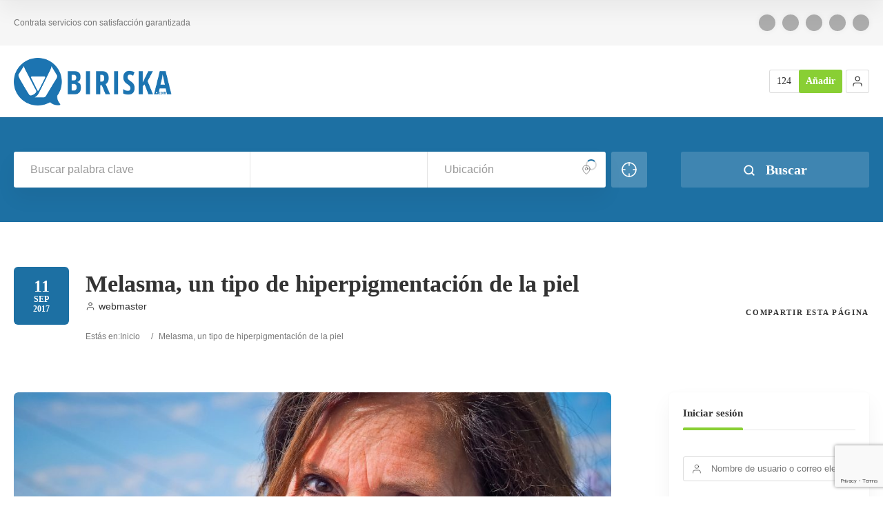

--- FILE ---
content_type: text/html; charset=utf-8
request_url: https://www.google.com/recaptcha/api2/anchor?ar=1&k=6LfRKbQUAAAAAKBaWRJcm_Eos6Zor-6VyU_dg04T&co=aHR0cHM6Ly9iaXJpc2thLmNvbTo0NDM.&hl=en&v=PoyoqOPhxBO7pBk68S4YbpHZ&size=invisible&anchor-ms=20000&execute-ms=30000&cb=gwfpk8girwow
body_size: 48749
content:
<!DOCTYPE HTML><html dir="ltr" lang="en"><head><meta http-equiv="Content-Type" content="text/html; charset=UTF-8">
<meta http-equiv="X-UA-Compatible" content="IE=edge">
<title>reCAPTCHA</title>
<style type="text/css">
/* cyrillic-ext */
@font-face {
  font-family: 'Roboto';
  font-style: normal;
  font-weight: 400;
  font-stretch: 100%;
  src: url(//fonts.gstatic.com/s/roboto/v48/KFO7CnqEu92Fr1ME7kSn66aGLdTylUAMa3GUBHMdazTgWw.woff2) format('woff2');
  unicode-range: U+0460-052F, U+1C80-1C8A, U+20B4, U+2DE0-2DFF, U+A640-A69F, U+FE2E-FE2F;
}
/* cyrillic */
@font-face {
  font-family: 'Roboto';
  font-style: normal;
  font-weight: 400;
  font-stretch: 100%;
  src: url(//fonts.gstatic.com/s/roboto/v48/KFO7CnqEu92Fr1ME7kSn66aGLdTylUAMa3iUBHMdazTgWw.woff2) format('woff2');
  unicode-range: U+0301, U+0400-045F, U+0490-0491, U+04B0-04B1, U+2116;
}
/* greek-ext */
@font-face {
  font-family: 'Roboto';
  font-style: normal;
  font-weight: 400;
  font-stretch: 100%;
  src: url(//fonts.gstatic.com/s/roboto/v48/KFO7CnqEu92Fr1ME7kSn66aGLdTylUAMa3CUBHMdazTgWw.woff2) format('woff2');
  unicode-range: U+1F00-1FFF;
}
/* greek */
@font-face {
  font-family: 'Roboto';
  font-style: normal;
  font-weight: 400;
  font-stretch: 100%;
  src: url(//fonts.gstatic.com/s/roboto/v48/KFO7CnqEu92Fr1ME7kSn66aGLdTylUAMa3-UBHMdazTgWw.woff2) format('woff2');
  unicode-range: U+0370-0377, U+037A-037F, U+0384-038A, U+038C, U+038E-03A1, U+03A3-03FF;
}
/* math */
@font-face {
  font-family: 'Roboto';
  font-style: normal;
  font-weight: 400;
  font-stretch: 100%;
  src: url(//fonts.gstatic.com/s/roboto/v48/KFO7CnqEu92Fr1ME7kSn66aGLdTylUAMawCUBHMdazTgWw.woff2) format('woff2');
  unicode-range: U+0302-0303, U+0305, U+0307-0308, U+0310, U+0312, U+0315, U+031A, U+0326-0327, U+032C, U+032F-0330, U+0332-0333, U+0338, U+033A, U+0346, U+034D, U+0391-03A1, U+03A3-03A9, U+03B1-03C9, U+03D1, U+03D5-03D6, U+03F0-03F1, U+03F4-03F5, U+2016-2017, U+2034-2038, U+203C, U+2040, U+2043, U+2047, U+2050, U+2057, U+205F, U+2070-2071, U+2074-208E, U+2090-209C, U+20D0-20DC, U+20E1, U+20E5-20EF, U+2100-2112, U+2114-2115, U+2117-2121, U+2123-214F, U+2190, U+2192, U+2194-21AE, U+21B0-21E5, U+21F1-21F2, U+21F4-2211, U+2213-2214, U+2216-22FF, U+2308-230B, U+2310, U+2319, U+231C-2321, U+2336-237A, U+237C, U+2395, U+239B-23B7, U+23D0, U+23DC-23E1, U+2474-2475, U+25AF, U+25B3, U+25B7, U+25BD, U+25C1, U+25CA, U+25CC, U+25FB, U+266D-266F, U+27C0-27FF, U+2900-2AFF, U+2B0E-2B11, U+2B30-2B4C, U+2BFE, U+3030, U+FF5B, U+FF5D, U+1D400-1D7FF, U+1EE00-1EEFF;
}
/* symbols */
@font-face {
  font-family: 'Roboto';
  font-style: normal;
  font-weight: 400;
  font-stretch: 100%;
  src: url(//fonts.gstatic.com/s/roboto/v48/KFO7CnqEu92Fr1ME7kSn66aGLdTylUAMaxKUBHMdazTgWw.woff2) format('woff2');
  unicode-range: U+0001-000C, U+000E-001F, U+007F-009F, U+20DD-20E0, U+20E2-20E4, U+2150-218F, U+2190, U+2192, U+2194-2199, U+21AF, U+21E6-21F0, U+21F3, U+2218-2219, U+2299, U+22C4-22C6, U+2300-243F, U+2440-244A, U+2460-24FF, U+25A0-27BF, U+2800-28FF, U+2921-2922, U+2981, U+29BF, U+29EB, U+2B00-2BFF, U+4DC0-4DFF, U+FFF9-FFFB, U+10140-1018E, U+10190-1019C, U+101A0, U+101D0-101FD, U+102E0-102FB, U+10E60-10E7E, U+1D2C0-1D2D3, U+1D2E0-1D37F, U+1F000-1F0FF, U+1F100-1F1AD, U+1F1E6-1F1FF, U+1F30D-1F30F, U+1F315, U+1F31C, U+1F31E, U+1F320-1F32C, U+1F336, U+1F378, U+1F37D, U+1F382, U+1F393-1F39F, U+1F3A7-1F3A8, U+1F3AC-1F3AF, U+1F3C2, U+1F3C4-1F3C6, U+1F3CA-1F3CE, U+1F3D4-1F3E0, U+1F3ED, U+1F3F1-1F3F3, U+1F3F5-1F3F7, U+1F408, U+1F415, U+1F41F, U+1F426, U+1F43F, U+1F441-1F442, U+1F444, U+1F446-1F449, U+1F44C-1F44E, U+1F453, U+1F46A, U+1F47D, U+1F4A3, U+1F4B0, U+1F4B3, U+1F4B9, U+1F4BB, U+1F4BF, U+1F4C8-1F4CB, U+1F4D6, U+1F4DA, U+1F4DF, U+1F4E3-1F4E6, U+1F4EA-1F4ED, U+1F4F7, U+1F4F9-1F4FB, U+1F4FD-1F4FE, U+1F503, U+1F507-1F50B, U+1F50D, U+1F512-1F513, U+1F53E-1F54A, U+1F54F-1F5FA, U+1F610, U+1F650-1F67F, U+1F687, U+1F68D, U+1F691, U+1F694, U+1F698, U+1F6AD, U+1F6B2, U+1F6B9-1F6BA, U+1F6BC, U+1F6C6-1F6CF, U+1F6D3-1F6D7, U+1F6E0-1F6EA, U+1F6F0-1F6F3, U+1F6F7-1F6FC, U+1F700-1F7FF, U+1F800-1F80B, U+1F810-1F847, U+1F850-1F859, U+1F860-1F887, U+1F890-1F8AD, U+1F8B0-1F8BB, U+1F8C0-1F8C1, U+1F900-1F90B, U+1F93B, U+1F946, U+1F984, U+1F996, U+1F9E9, U+1FA00-1FA6F, U+1FA70-1FA7C, U+1FA80-1FA89, U+1FA8F-1FAC6, U+1FACE-1FADC, U+1FADF-1FAE9, U+1FAF0-1FAF8, U+1FB00-1FBFF;
}
/* vietnamese */
@font-face {
  font-family: 'Roboto';
  font-style: normal;
  font-weight: 400;
  font-stretch: 100%;
  src: url(//fonts.gstatic.com/s/roboto/v48/KFO7CnqEu92Fr1ME7kSn66aGLdTylUAMa3OUBHMdazTgWw.woff2) format('woff2');
  unicode-range: U+0102-0103, U+0110-0111, U+0128-0129, U+0168-0169, U+01A0-01A1, U+01AF-01B0, U+0300-0301, U+0303-0304, U+0308-0309, U+0323, U+0329, U+1EA0-1EF9, U+20AB;
}
/* latin-ext */
@font-face {
  font-family: 'Roboto';
  font-style: normal;
  font-weight: 400;
  font-stretch: 100%;
  src: url(//fonts.gstatic.com/s/roboto/v48/KFO7CnqEu92Fr1ME7kSn66aGLdTylUAMa3KUBHMdazTgWw.woff2) format('woff2');
  unicode-range: U+0100-02BA, U+02BD-02C5, U+02C7-02CC, U+02CE-02D7, U+02DD-02FF, U+0304, U+0308, U+0329, U+1D00-1DBF, U+1E00-1E9F, U+1EF2-1EFF, U+2020, U+20A0-20AB, U+20AD-20C0, U+2113, U+2C60-2C7F, U+A720-A7FF;
}
/* latin */
@font-face {
  font-family: 'Roboto';
  font-style: normal;
  font-weight: 400;
  font-stretch: 100%;
  src: url(//fonts.gstatic.com/s/roboto/v48/KFO7CnqEu92Fr1ME7kSn66aGLdTylUAMa3yUBHMdazQ.woff2) format('woff2');
  unicode-range: U+0000-00FF, U+0131, U+0152-0153, U+02BB-02BC, U+02C6, U+02DA, U+02DC, U+0304, U+0308, U+0329, U+2000-206F, U+20AC, U+2122, U+2191, U+2193, U+2212, U+2215, U+FEFF, U+FFFD;
}
/* cyrillic-ext */
@font-face {
  font-family: 'Roboto';
  font-style: normal;
  font-weight: 500;
  font-stretch: 100%;
  src: url(//fonts.gstatic.com/s/roboto/v48/KFO7CnqEu92Fr1ME7kSn66aGLdTylUAMa3GUBHMdazTgWw.woff2) format('woff2');
  unicode-range: U+0460-052F, U+1C80-1C8A, U+20B4, U+2DE0-2DFF, U+A640-A69F, U+FE2E-FE2F;
}
/* cyrillic */
@font-face {
  font-family: 'Roboto';
  font-style: normal;
  font-weight: 500;
  font-stretch: 100%;
  src: url(//fonts.gstatic.com/s/roboto/v48/KFO7CnqEu92Fr1ME7kSn66aGLdTylUAMa3iUBHMdazTgWw.woff2) format('woff2');
  unicode-range: U+0301, U+0400-045F, U+0490-0491, U+04B0-04B1, U+2116;
}
/* greek-ext */
@font-face {
  font-family: 'Roboto';
  font-style: normal;
  font-weight: 500;
  font-stretch: 100%;
  src: url(//fonts.gstatic.com/s/roboto/v48/KFO7CnqEu92Fr1ME7kSn66aGLdTylUAMa3CUBHMdazTgWw.woff2) format('woff2');
  unicode-range: U+1F00-1FFF;
}
/* greek */
@font-face {
  font-family: 'Roboto';
  font-style: normal;
  font-weight: 500;
  font-stretch: 100%;
  src: url(//fonts.gstatic.com/s/roboto/v48/KFO7CnqEu92Fr1ME7kSn66aGLdTylUAMa3-UBHMdazTgWw.woff2) format('woff2');
  unicode-range: U+0370-0377, U+037A-037F, U+0384-038A, U+038C, U+038E-03A1, U+03A3-03FF;
}
/* math */
@font-face {
  font-family: 'Roboto';
  font-style: normal;
  font-weight: 500;
  font-stretch: 100%;
  src: url(//fonts.gstatic.com/s/roboto/v48/KFO7CnqEu92Fr1ME7kSn66aGLdTylUAMawCUBHMdazTgWw.woff2) format('woff2');
  unicode-range: U+0302-0303, U+0305, U+0307-0308, U+0310, U+0312, U+0315, U+031A, U+0326-0327, U+032C, U+032F-0330, U+0332-0333, U+0338, U+033A, U+0346, U+034D, U+0391-03A1, U+03A3-03A9, U+03B1-03C9, U+03D1, U+03D5-03D6, U+03F0-03F1, U+03F4-03F5, U+2016-2017, U+2034-2038, U+203C, U+2040, U+2043, U+2047, U+2050, U+2057, U+205F, U+2070-2071, U+2074-208E, U+2090-209C, U+20D0-20DC, U+20E1, U+20E5-20EF, U+2100-2112, U+2114-2115, U+2117-2121, U+2123-214F, U+2190, U+2192, U+2194-21AE, U+21B0-21E5, U+21F1-21F2, U+21F4-2211, U+2213-2214, U+2216-22FF, U+2308-230B, U+2310, U+2319, U+231C-2321, U+2336-237A, U+237C, U+2395, U+239B-23B7, U+23D0, U+23DC-23E1, U+2474-2475, U+25AF, U+25B3, U+25B7, U+25BD, U+25C1, U+25CA, U+25CC, U+25FB, U+266D-266F, U+27C0-27FF, U+2900-2AFF, U+2B0E-2B11, U+2B30-2B4C, U+2BFE, U+3030, U+FF5B, U+FF5D, U+1D400-1D7FF, U+1EE00-1EEFF;
}
/* symbols */
@font-face {
  font-family: 'Roboto';
  font-style: normal;
  font-weight: 500;
  font-stretch: 100%;
  src: url(//fonts.gstatic.com/s/roboto/v48/KFO7CnqEu92Fr1ME7kSn66aGLdTylUAMaxKUBHMdazTgWw.woff2) format('woff2');
  unicode-range: U+0001-000C, U+000E-001F, U+007F-009F, U+20DD-20E0, U+20E2-20E4, U+2150-218F, U+2190, U+2192, U+2194-2199, U+21AF, U+21E6-21F0, U+21F3, U+2218-2219, U+2299, U+22C4-22C6, U+2300-243F, U+2440-244A, U+2460-24FF, U+25A0-27BF, U+2800-28FF, U+2921-2922, U+2981, U+29BF, U+29EB, U+2B00-2BFF, U+4DC0-4DFF, U+FFF9-FFFB, U+10140-1018E, U+10190-1019C, U+101A0, U+101D0-101FD, U+102E0-102FB, U+10E60-10E7E, U+1D2C0-1D2D3, U+1D2E0-1D37F, U+1F000-1F0FF, U+1F100-1F1AD, U+1F1E6-1F1FF, U+1F30D-1F30F, U+1F315, U+1F31C, U+1F31E, U+1F320-1F32C, U+1F336, U+1F378, U+1F37D, U+1F382, U+1F393-1F39F, U+1F3A7-1F3A8, U+1F3AC-1F3AF, U+1F3C2, U+1F3C4-1F3C6, U+1F3CA-1F3CE, U+1F3D4-1F3E0, U+1F3ED, U+1F3F1-1F3F3, U+1F3F5-1F3F7, U+1F408, U+1F415, U+1F41F, U+1F426, U+1F43F, U+1F441-1F442, U+1F444, U+1F446-1F449, U+1F44C-1F44E, U+1F453, U+1F46A, U+1F47D, U+1F4A3, U+1F4B0, U+1F4B3, U+1F4B9, U+1F4BB, U+1F4BF, U+1F4C8-1F4CB, U+1F4D6, U+1F4DA, U+1F4DF, U+1F4E3-1F4E6, U+1F4EA-1F4ED, U+1F4F7, U+1F4F9-1F4FB, U+1F4FD-1F4FE, U+1F503, U+1F507-1F50B, U+1F50D, U+1F512-1F513, U+1F53E-1F54A, U+1F54F-1F5FA, U+1F610, U+1F650-1F67F, U+1F687, U+1F68D, U+1F691, U+1F694, U+1F698, U+1F6AD, U+1F6B2, U+1F6B9-1F6BA, U+1F6BC, U+1F6C6-1F6CF, U+1F6D3-1F6D7, U+1F6E0-1F6EA, U+1F6F0-1F6F3, U+1F6F7-1F6FC, U+1F700-1F7FF, U+1F800-1F80B, U+1F810-1F847, U+1F850-1F859, U+1F860-1F887, U+1F890-1F8AD, U+1F8B0-1F8BB, U+1F8C0-1F8C1, U+1F900-1F90B, U+1F93B, U+1F946, U+1F984, U+1F996, U+1F9E9, U+1FA00-1FA6F, U+1FA70-1FA7C, U+1FA80-1FA89, U+1FA8F-1FAC6, U+1FACE-1FADC, U+1FADF-1FAE9, U+1FAF0-1FAF8, U+1FB00-1FBFF;
}
/* vietnamese */
@font-face {
  font-family: 'Roboto';
  font-style: normal;
  font-weight: 500;
  font-stretch: 100%;
  src: url(//fonts.gstatic.com/s/roboto/v48/KFO7CnqEu92Fr1ME7kSn66aGLdTylUAMa3OUBHMdazTgWw.woff2) format('woff2');
  unicode-range: U+0102-0103, U+0110-0111, U+0128-0129, U+0168-0169, U+01A0-01A1, U+01AF-01B0, U+0300-0301, U+0303-0304, U+0308-0309, U+0323, U+0329, U+1EA0-1EF9, U+20AB;
}
/* latin-ext */
@font-face {
  font-family: 'Roboto';
  font-style: normal;
  font-weight: 500;
  font-stretch: 100%;
  src: url(//fonts.gstatic.com/s/roboto/v48/KFO7CnqEu92Fr1ME7kSn66aGLdTylUAMa3KUBHMdazTgWw.woff2) format('woff2');
  unicode-range: U+0100-02BA, U+02BD-02C5, U+02C7-02CC, U+02CE-02D7, U+02DD-02FF, U+0304, U+0308, U+0329, U+1D00-1DBF, U+1E00-1E9F, U+1EF2-1EFF, U+2020, U+20A0-20AB, U+20AD-20C0, U+2113, U+2C60-2C7F, U+A720-A7FF;
}
/* latin */
@font-face {
  font-family: 'Roboto';
  font-style: normal;
  font-weight: 500;
  font-stretch: 100%;
  src: url(//fonts.gstatic.com/s/roboto/v48/KFO7CnqEu92Fr1ME7kSn66aGLdTylUAMa3yUBHMdazQ.woff2) format('woff2');
  unicode-range: U+0000-00FF, U+0131, U+0152-0153, U+02BB-02BC, U+02C6, U+02DA, U+02DC, U+0304, U+0308, U+0329, U+2000-206F, U+20AC, U+2122, U+2191, U+2193, U+2212, U+2215, U+FEFF, U+FFFD;
}
/* cyrillic-ext */
@font-face {
  font-family: 'Roboto';
  font-style: normal;
  font-weight: 900;
  font-stretch: 100%;
  src: url(//fonts.gstatic.com/s/roboto/v48/KFO7CnqEu92Fr1ME7kSn66aGLdTylUAMa3GUBHMdazTgWw.woff2) format('woff2');
  unicode-range: U+0460-052F, U+1C80-1C8A, U+20B4, U+2DE0-2DFF, U+A640-A69F, U+FE2E-FE2F;
}
/* cyrillic */
@font-face {
  font-family: 'Roboto';
  font-style: normal;
  font-weight: 900;
  font-stretch: 100%;
  src: url(//fonts.gstatic.com/s/roboto/v48/KFO7CnqEu92Fr1ME7kSn66aGLdTylUAMa3iUBHMdazTgWw.woff2) format('woff2');
  unicode-range: U+0301, U+0400-045F, U+0490-0491, U+04B0-04B1, U+2116;
}
/* greek-ext */
@font-face {
  font-family: 'Roboto';
  font-style: normal;
  font-weight: 900;
  font-stretch: 100%;
  src: url(//fonts.gstatic.com/s/roboto/v48/KFO7CnqEu92Fr1ME7kSn66aGLdTylUAMa3CUBHMdazTgWw.woff2) format('woff2');
  unicode-range: U+1F00-1FFF;
}
/* greek */
@font-face {
  font-family: 'Roboto';
  font-style: normal;
  font-weight: 900;
  font-stretch: 100%;
  src: url(//fonts.gstatic.com/s/roboto/v48/KFO7CnqEu92Fr1ME7kSn66aGLdTylUAMa3-UBHMdazTgWw.woff2) format('woff2');
  unicode-range: U+0370-0377, U+037A-037F, U+0384-038A, U+038C, U+038E-03A1, U+03A3-03FF;
}
/* math */
@font-face {
  font-family: 'Roboto';
  font-style: normal;
  font-weight: 900;
  font-stretch: 100%;
  src: url(//fonts.gstatic.com/s/roboto/v48/KFO7CnqEu92Fr1ME7kSn66aGLdTylUAMawCUBHMdazTgWw.woff2) format('woff2');
  unicode-range: U+0302-0303, U+0305, U+0307-0308, U+0310, U+0312, U+0315, U+031A, U+0326-0327, U+032C, U+032F-0330, U+0332-0333, U+0338, U+033A, U+0346, U+034D, U+0391-03A1, U+03A3-03A9, U+03B1-03C9, U+03D1, U+03D5-03D6, U+03F0-03F1, U+03F4-03F5, U+2016-2017, U+2034-2038, U+203C, U+2040, U+2043, U+2047, U+2050, U+2057, U+205F, U+2070-2071, U+2074-208E, U+2090-209C, U+20D0-20DC, U+20E1, U+20E5-20EF, U+2100-2112, U+2114-2115, U+2117-2121, U+2123-214F, U+2190, U+2192, U+2194-21AE, U+21B0-21E5, U+21F1-21F2, U+21F4-2211, U+2213-2214, U+2216-22FF, U+2308-230B, U+2310, U+2319, U+231C-2321, U+2336-237A, U+237C, U+2395, U+239B-23B7, U+23D0, U+23DC-23E1, U+2474-2475, U+25AF, U+25B3, U+25B7, U+25BD, U+25C1, U+25CA, U+25CC, U+25FB, U+266D-266F, U+27C0-27FF, U+2900-2AFF, U+2B0E-2B11, U+2B30-2B4C, U+2BFE, U+3030, U+FF5B, U+FF5D, U+1D400-1D7FF, U+1EE00-1EEFF;
}
/* symbols */
@font-face {
  font-family: 'Roboto';
  font-style: normal;
  font-weight: 900;
  font-stretch: 100%;
  src: url(//fonts.gstatic.com/s/roboto/v48/KFO7CnqEu92Fr1ME7kSn66aGLdTylUAMaxKUBHMdazTgWw.woff2) format('woff2');
  unicode-range: U+0001-000C, U+000E-001F, U+007F-009F, U+20DD-20E0, U+20E2-20E4, U+2150-218F, U+2190, U+2192, U+2194-2199, U+21AF, U+21E6-21F0, U+21F3, U+2218-2219, U+2299, U+22C4-22C6, U+2300-243F, U+2440-244A, U+2460-24FF, U+25A0-27BF, U+2800-28FF, U+2921-2922, U+2981, U+29BF, U+29EB, U+2B00-2BFF, U+4DC0-4DFF, U+FFF9-FFFB, U+10140-1018E, U+10190-1019C, U+101A0, U+101D0-101FD, U+102E0-102FB, U+10E60-10E7E, U+1D2C0-1D2D3, U+1D2E0-1D37F, U+1F000-1F0FF, U+1F100-1F1AD, U+1F1E6-1F1FF, U+1F30D-1F30F, U+1F315, U+1F31C, U+1F31E, U+1F320-1F32C, U+1F336, U+1F378, U+1F37D, U+1F382, U+1F393-1F39F, U+1F3A7-1F3A8, U+1F3AC-1F3AF, U+1F3C2, U+1F3C4-1F3C6, U+1F3CA-1F3CE, U+1F3D4-1F3E0, U+1F3ED, U+1F3F1-1F3F3, U+1F3F5-1F3F7, U+1F408, U+1F415, U+1F41F, U+1F426, U+1F43F, U+1F441-1F442, U+1F444, U+1F446-1F449, U+1F44C-1F44E, U+1F453, U+1F46A, U+1F47D, U+1F4A3, U+1F4B0, U+1F4B3, U+1F4B9, U+1F4BB, U+1F4BF, U+1F4C8-1F4CB, U+1F4D6, U+1F4DA, U+1F4DF, U+1F4E3-1F4E6, U+1F4EA-1F4ED, U+1F4F7, U+1F4F9-1F4FB, U+1F4FD-1F4FE, U+1F503, U+1F507-1F50B, U+1F50D, U+1F512-1F513, U+1F53E-1F54A, U+1F54F-1F5FA, U+1F610, U+1F650-1F67F, U+1F687, U+1F68D, U+1F691, U+1F694, U+1F698, U+1F6AD, U+1F6B2, U+1F6B9-1F6BA, U+1F6BC, U+1F6C6-1F6CF, U+1F6D3-1F6D7, U+1F6E0-1F6EA, U+1F6F0-1F6F3, U+1F6F7-1F6FC, U+1F700-1F7FF, U+1F800-1F80B, U+1F810-1F847, U+1F850-1F859, U+1F860-1F887, U+1F890-1F8AD, U+1F8B0-1F8BB, U+1F8C0-1F8C1, U+1F900-1F90B, U+1F93B, U+1F946, U+1F984, U+1F996, U+1F9E9, U+1FA00-1FA6F, U+1FA70-1FA7C, U+1FA80-1FA89, U+1FA8F-1FAC6, U+1FACE-1FADC, U+1FADF-1FAE9, U+1FAF0-1FAF8, U+1FB00-1FBFF;
}
/* vietnamese */
@font-face {
  font-family: 'Roboto';
  font-style: normal;
  font-weight: 900;
  font-stretch: 100%;
  src: url(//fonts.gstatic.com/s/roboto/v48/KFO7CnqEu92Fr1ME7kSn66aGLdTylUAMa3OUBHMdazTgWw.woff2) format('woff2');
  unicode-range: U+0102-0103, U+0110-0111, U+0128-0129, U+0168-0169, U+01A0-01A1, U+01AF-01B0, U+0300-0301, U+0303-0304, U+0308-0309, U+0323, U+0329, U+1EA0-1EF9, U+20AB;
}
/* latin-ext */
@font-face {
  font-family: 'Roboto';
  font-style: normal;
  font-weight: 900;
  font-stretch: 100%;
  src: url(//fonts.gstatic.com/s/roboto/v48/KFO7CnqEu92Fr1ME7kSn66aGLdTylUAMa3KUBHMdazTgWw.woff2) format('woff2');
  unicode-range: U+0100-02BA, U+02BD-02C5, U+02C7-02CC, U+02CE-02D7, U+02DD-02FF, U+0304, U+0308, U+0329, U+1D00-1DBF, U+1E00-1E9F, U+1EF2-1EFF, U+2020, U+20A0-20AB, U+20AD-20C0, U+2113, U+2C60-2C7F, U+A720-A7FF;
}
/* latin */
@font-face {
  font-family: 'Roboto';
  font-style: normal;
  font-weight: 900;
  font-stretch: 100%;
  src: url(//fonts.gstatic.com/s/roboto/v48/KFO7CnqEu92Fr1ME7kSn66aGLdTylUAMa3yUBHMdazQ.woff2) format('woff2');
  unicode-range: U+0000-00FF, U+0131, U+0152-0153, U+02BB-02BC, U+02C6, U+02DA, U+02DC, U+0304, U+0308, U+0329, U+2000-206F, U+20AC, U+2122, U+2191, U+2193, U+2212, U+2215, U+FEFF, U+FFFD;
}

</style>
<link rel="stylesheet" type="text/css" href="https://www.gstatic.com/recaptcha/releases/PoyoqOPhxBO7pBk68S4YbpHZ/styles__ltr.css">
<script nonce="pc_-bJCPJqFMi7EWEpmSZA" type="text/javascript">window['__recaptcha_api'] = 'https://www.google.com/recaptcha/api2/';</script>
<script type="text/javascript" src="https://www.gstatic.com/recaptcha/releases/PoyoqOPhxBO7pBk68S4YbpHZ/recaptcha__en.js" nonce="pc_-bJCPJqFMi7EWEpmSZA">
      
    </script></head>
<body><div id="rc-anchor-alert" class="rc-anchor-alert"></div>
<input type="hidden" id="recaptcha-token" value="[base64]">
<script type="text/javascript" nonce="pc_-bJCPJqFMi7EWEpmSZA">
      recaptcha.anchor.Main.init("[\x22ainput\x22,[\x22bgdata\x22,\x22\x22,\[base64]/[base64]/bmV3IFpbdF0obVswXSk6Sz09Mj9uZXcgWlt0XShtWzBdLG1bMV0pOks9PTM/bmV3IFpbdF0obVswXSxtWzFdLG1bMl0pOks9PTQ/[base64]/[base64]/[base64]/[base64]/[base64]/[base64]/[base64]/[base64]/[base64]/[base64]/[base64]/[base64]/[base64]/[base64]\\u003d\\u003d\x22,\[base64]\x22,\x22w57Du8K2I8KFw5xcw4U4O8KtwqQ7wpXDtxR/NgZlwqY5w4fDtsKdwofCrWN6wqtpw4rDrnHDvsOJwqQOUsOBLyjClmEzYm/DrsOeIMKxw4FtTHbChQsuSMOLw4DCmMKbw7vCjMKjwr3CoMOPKAzCssK0Y8KiwqbCthhfAcOgw77Cg8KrwpjCrFvCh8OPODZeasOsC8KqagpycMObJB/Cg8KFHBQTw5QRYkVBwqvCmcOGw43DvMOcTxRrwqIFwog9w4TDkwgVwoAOwpzCpMOLSsKiw6jClFbCosK7IRMsesKXw5/CiHoGaS3DimHDvS5mwonDlMKSZAzDsicaEsO6wp/[base64]/N2F2w4HCkxcjTkZTLwTCmnRDw4zDgHjCgTzDrsKUwpjDjn4swrJAZMObw5DDs8KRwo3DhEsGw6dAw5/[base64]/ChMOgw4YLw6fDgcOdwpEcecK9w7cZwp7ChF7CtsOVwoU/[base64]/DsQttDhvCmGhSA8KLw47DqsOTwo7Dt8OQF8OuTwrDn8Kjw54hw6J5AMOdRMOZQcKYwrlbDgJKdcKOfsOUwrXClFBiOHjDncOpJBRLY8KxccOoDhdZM8K+wrpfw5ZyDkfCqHsJwrrDiB5Ocjhtw7fDmsKdwpMUBGPDjsOkwqcOahVZw4EIw5V/HMKrdyLCocOHwpvCmzoLFsOCwog2wpATSsKBP8OSwodcDm4pDMKiwpDChwXDmycRwrZ5w6/CjsKdw7BNa23ChkBaw7Qowo/[base64]/DmMKoQ8OvPh7CoGLDim7CqsOddkIjw5LCmcOMDnDDoW8owoLCgMO1w5XDgG88woBhOGDCrcONwohewqsuwqcRw7zDhwzDlsOjThDCj10mIhzDscKkw5/CtsKQdUtTw5rDscObwpxgw5I9w4l2NB3CpVrChcKXw7zDjMODw4Yhw4/DgFzDuy8Yw4vCisKnCh1uw6dDwrXCtVpWbsOYdMK6X8KWVcKzwr3Dln/CtMOPw5LDqggZbMKMecOmG3bDhVkrZcKNZcK4w6DCk2UoXXLDlcOow63CmsKdwpAveg3DmBTDnEcnAQt8wpZFC8O4w6DDv8KiwqHCrcOMw5vCr8KgO8KLwrATLMK6OyoYSHTCpsOIw599wqMFwqwPWMOuwoLCjgBHwqE8RHZZwr1EwrNPRMKpS8OZw5/CpcOkw7Vfw7jCncO3wpLDksO+URHDlhnDthwXbTFaKk3CpsOXUMKtcsOALsOMKcOiQcKvdsOqw7rDnVw0F8KeNDwFw7jCmhLCscO5wqnCpQbDpQw/w4kMwpTCnGUpwpDCtsKbwqjDrSXDvXXDqzDCtm0bw5fCsnAWP8K9Sm7Cl8OMOMKVw5HCiDUJQ8KtOF3Ch3fCswkhw6tFw4rClAjDlnjDsFLCrWxxYMO7AMK9DcOaXUTDq8O/wp9Tw7jDuMO5wqnCkMObwrnCoMOHwprDkMO/[base64]/[base64]/Ct0vDnEDCpWRsW8OJw7V5wrzDhwHCk8OMwofCsMKycnPDv8KFwqEjwoLCt8KPwokKTcKtVsOVwprCn8Ozw4k+w403e8Ktw7jCo8KBMsKTw64jT8KbwpRoZwXDoS/CtMOKbsOySMO1wrPDiBYiXcO3DMO0wqJ7w4ZSw6VWw65TLsOaZVzCt3daw6g9N1B6JWfChMKlwpkTSMOfw4vDjcOpw6B9dBBdNMOCw6xrw5xVER8HQWXCr8KFGWzDk8Olw501LTfDgMK+wpzConDDmhzDhcKHWEvDqAIaGkbDqcK/wqXCo8KzecO5M1lYwpcNw43CpcOMw6XDnwc/dyJ/ATQWwp5RwqRswo8WZ8OXwpA8wrl1wpbCpsODQcKeX208SC7Dk8KuwpQVOMOQwpJxH8Opwo53L8OzMMOzScOyKMKywqzDrQrDhMK1B35WXcOcw4kiwq/CqRFNQMKIwokxOh3ConkMFiE+ex3DvMK6wrzCqH7CgcKbw4Ivw54DwqMIEMOfwqwCw4AYw7jDiSBYPMKgw4AUw4p8wpPCrFdtPHjCqMO5TCMKw4vCpcOWwobCnyvDqsKbLXMCO20dwqYgwq/DnRLCkVI8wrNzCXHCh8KKNsO7fMK9wrXDhMKXwoXDgVnDmngMw6PDr8K/wp5xWcKbNxnCqcOZXXzDqCtcw55VwqEOKSbCpntWw7XCrMKowo8sw6JgwovCql9JacKbwoFmwq9fwrcYVDTCjBfDvDxow4HCqsKUw4XCj3k3wr9lAgbDiAzDmMKKZ8Ksw4fDnCvCpsOTwpMtwp8gwpVsPHDCi30WAsOYwrApThDDmMK7woh8w7ARAcKtb8KQAAdUwq5/w6dIw4Aww5Vew69hwqnDssKKAMOHRcKcwqZ7RsKFe8KbwrNZwofDjcORw77DgTnDvMKvQVkGNMKWwojDgMKbHcOQwqrCjTEKw6RKw4NTwp/[base64]/Ck3PDvcOTwrrDjgI/woXDumzCpSbCtMKzO8OlfcKZwpPDhMOoXcKqwpnCkMK5A8Klw7INwpYNBMK9GsKyWsOMw64XXEnCv8Oxw7DDtGxTF2bCp8KpeMKOw4MrZ8KKw4TDtsOlw4fCqcK9w7jChRbCrsKKfcK0G8KlUMOLwqgXLsOswqhZw6lWw5ZIcknDn8OOcMO8N1LDssKUw5/Dhlozwrp8c3Uiw6/DgjzCk8OFw49YwociSXvDsMOdW8OcbC8CAcOaw6fCgEHDkw/[base64]/CjcKKwq8uwp7Cs2B5w6/[base64]/DncK7SHvCngDDs3rDnTnCv8KmHMKFw6UuLcKdbcONw4UuWsKqwp1kPcKAwrFiblbCjMKFcsOfwo1dwrJnTMKKwoXDvMOYwqPCrsOCfgp1fXxDwpUXVHfChmJ+w6bCq2ErcHrDvMKpWy0dJ3vDnMOtw7Zcw5LDqE/DkVDDuCfCmsO6VHorGmkqE1oPdsOjw490IwIPecOOQ8OcE8Ohw78dVRNnESM4wqnCr8KaBXF8Om/DlcKuw75hw6/DkBVyw74AWREbXsKjwqMvbMKIPXxpwo3DkcKmwoZKwqssw4seI8Otw6nCmcOAH8OrZXxvwqzCpcOrw5fDsUfDnBnDpsKAVsOmNXIAw5TDncKTwpcMGlRewovDjg/ChMO7ZcKhwohoZSPDmiDCkUZJwqZqPQ4lw4ZDw6TDmsK5ADfCqGTDvMKcVB3CggnDm8ONwotAwp7DtcOvC2LDkkgyExXDqsOlwqLCv8OnwoV7cMOVZsK1wqNsBzoQQsOPwpAAw7VND0wZGHA5Y8O2w482XhUAclrCu8OACMOUwpTDmm/Di8KTYhrCnz7CgC9ZXcOJw49Xw7fCh8K2wr5ww6x3w4UoCUQcN3siGXvClMKyRMK/[base64]/CvcKhwq7DgsOWwrFIwrBYN2E6PisqOMOMw51mTmgJw6FWa8KvwpHCocONZArDg8Kcw7VGDy3CvAZvwrN1woIfIMKZwpTCqAUVQMOkw7AzwqXDi2fCkcOfDMKgLcOJH3PDhh/[base64]/wobDkMO4wrM4wq4Zwr5hw5dFwoQHO3/[base64]/bcKxwrjCtQodQMKOwpEmwoRaYFPDh1zCkMOHwozCoMKRw63DpBdMwpvDtWlqwr00T2RpdcKudcKWCcOqwobCocO2wqTCjsKJGnk8w653JMOvwqvCjmQ6aMOBdsO9QsOawovCicOvwq/[base64]/Dqgp3w53CuVspw4LDtBjChnFfwoXCp3DDvMOIDgDCmMO4wrYtUMK5IkMuH8KQw449w5PDgsOvw7DCjxcJR8O0w4zDjsKEwqJ6wqICWcK3Vm7DoGnDicK0wpHCh8KJwoNawr/CvG7CvSnCqMKnw558Z0JHc2vCqXPChSDDtcKkwoHDiMOMAMO6d8OQwpYKB8Kewo5Gw7hwwp5awqFnJMO8w5jClz7CmsOYZGMYA8K1wovDtGl9wrp1bMKvJMK0dwjCvydVPlXDqWlPwplHWcKSPcOQw4PDp23CijDDscKadMO5woDDp2fCtHjCtlDCuxZMOMKQwo/CujJBwpFcw6DDlwJVXiosR14xwp7DuWXCmcOVbE3CoMOMZkRPwp4fw7BrwplDw67CsVoQwqHCmTXCgMK8BkXCoHhOwq3Ciio5OlTCpCItbsOJW1PCn3szwo7DtMKswqgsZV7CoVIVO8KoI8Odwo/DhCjCiFjDs8OIC8KUw6jCucOPw7ljNS/DqsKoasOgw60PCMOPwogMwqjCgcOdZ8K/w5dUw6orOsKFKWDCrcKtwpZrw6jDucKvw7vDqMKoTlTDpcOUJC/[base64]/Cni8lU3ICw6p4ClDCl8Ktw6RGbDVFdlg5wolWw5A/DMKmMixYwpoWwrpwHxTDh8OkwrlBw7fDgWdeXsO+I1c+Q8Oqw7fDqMO8G8KxLMORZ8KYw5M7EmhQwqJXB0HCjwXCl8O7w6YbwrMRwr4DH27DtcKQZ1NgwozDuMKhw5oww5PCgMO0woZfT10uwoMhw7TCkcKRTMKTwodvZ8Kdw55rGsOVw7VrATHCu1bChj/CksOWacKqw6fDiR1Fwo01w5A0wo1gw6xEw7JKwpAlwpTClzLCojbDgx7CqgBLwq15A8KSw4F3bBZ9GAkaw5FLwpAzwpfColtGQMKafMKRZ8Ofw6zDt1FtMMO4woHClsK9w6LClcKew4/[base64]/[base64]/w59YwpnDjcKYDXjDqFvCpsKEwrJtw5jCmcOaA8KTGFzDq8OWJBDCtcOfwprDpsKLwrRuwobChMKMEsOwQsK/dyfDocKUS8KbwqwwQEZ4w4bDlsO/IkNiQsOrw7wxw4fCucKCFsKmw4sDw5sHRxVhw5lxw5BKNRRiw682wrfDgMKow5/CuMOnCxvDgUnDkcKRwo8+woEIwoJIw4pEw791wpjCrsOfc8KxMMK3fGg3wpXDv8Kew7jCv8Oiwo19w5/Cv8OxQxMEH8K0BsODFWcTwqzDq8KsdsOMeS4ew47CpH3CmFlcPsK1bDdVw4PCusK2w7jDp2ZQwoYLwojDrGPCiw/CnMOCwqjCvyhudcOuworCuwvCmxwLw4ViwpDCjMOkC2Eww5stwp/Cr8O1w7FtfHbDo8OcX8O8L8K1UDkSdH8JEMKQwqkpCgbDlsKebcKBO8KGw6PCnMKKwqJZAMOPAMKGATJuacKkAcK/[base64]/Cow7DqMKHIcKEwo8aBMOkF07Cr8KKwo3DkW/[base64]/CqcK7worCmSYaIMKUw6A/cwJHwrzCrg/DnhrCqcOoaALDpxTCj8KCVzxyR0MxYsKEwrF3w6BeXy/Du04yw5DCqgITwp7CsBrCs8KRWyYcwo8Icytlw44+N8KAVsKnwrk0UsOLB3nCql5JEhjDisOLL8KXUVQyZi3DmcOqH3XCm0fCiVrDlmgSwofDusOjVMO4w5fDkcODw4LDsmkmw7bCmSjCoy7CpCVfwoQ+wrbDjMOlwqrCscOrbcKhw6bDv8Orwr/[base64]/DtMOKwrECMx9yACB2KycvCsO3w7U8fnXDucOIw5TDlcKRw4HDmGPDu8Obw6/DtsOHw5YMZSrCo2gDwpbDlsOVD8OAw4vDrCPCpEY6w4UFwrp2MMOowrPCtsKjbi1ieSTDnx4Pwr/[base64]/w7g2NVjCvxMfYRrCjxTCuMKew7jCnnt/[base64]/CljI4PT/CiMKyw4rDqmzDoMKhw67CpjZhw4JgVMOJAAF/YMOkbMOjw4fCiQnCpRYFFGnChcK+OnpFcXhiw6nDpMODFMOSw6A1w50zNFhVW8KIacKAw6zDhsKHE8KXwpNQwqDCvQLDtMOuw5vDtnBMw6IAw6PDssKQFmIQKcOvIcKlUsKFwpFjw6kKKinDlXwhT8O2wp4xwpzDmhLCphXDr0PCl8O9wrLCusKiTCoxS8Otw6/Dg8Opw4rCrsK0IHrCoG7Dn8O3cMK1w55iw6DCoMOywoFDw6YLUQslw4/CjcOoVMOAw6JswqzDnyTCuh3CssK7w7fCuMKaJsKFwpYSw6vCrcKlwo8zwrrDtiPCuR7Dr2wUwqzCn2TCqh1mW8K+YsOlw7V7w6jDssOYZsKHDnhTesO+w4PDs8Otw7rCs8KZw7bCo8OTJ8OCaS/[base64]/[base64]/AsKEN1HCk8KcwrbDhAYKRFnCgcOkw5ZdFEXCicOGwpRGw6rDhsOce2ZZWsKiw6tdwpnDocOdFsKhw5XCvcKvw45qQFVpwpvCtw7CpMKBworCj8KqKcKUwonCmDNSw7DCg2QSwrvCsnAHwoMowq/Dv3Udwp85w6fCjsOjdx3DoU7CpQXCqR48w5LDm1bCpDjCsV/[base64]/CnnTDhsOBW8OQwoAgw4cRNTEsw7cRwqUfN8OTXsOISRd+w5vCpcKLwpfCssOIUsOTw6PDtsK5QMKNERDDuCHDskrCk0TDncOzwpXDm8OUw5PCiy1BOnAdfsK/w4/CmwtWwqtJZQjDmCjDusO/wp7Cvx/DmwbCksKLw7rDl8Kew5DDkSMiesOOc8KbEh7DrQPDm0LDhsKfQmnCkS8Qw79jw4LCpsOsL20Gw7ljw6/CuEjDvHnDgk3DqMOZVS/CvU8PZxkXw6k5w4TCn8OtIwtAwp9lbw10OQ8dRGbDucOgwpLCqg3Csk1iCz1/[base64]/DjDVKwr8gAGXCocKfwq3CuyYzesO8c8KZBzBBDBnDp8Kgw6TCmMKSwrJawo7DgMONVTgzwoLCtGrCmsKwwo0nFsKFwoLDs8KBMF7DqcKbFVPCgjkhwrTDpyYMw45Owolzw4kjw4TDpMOIGcKsw4p/bwo6RcOxw518wrM7UwBuRCTDt1TClk91w77DgD9MT30/w7FSw5bDt8O/LMKRw5LCiMK+BMOhL8OnwqsAw5bCoE1fwrhzwp9FKcORw6nCsMOkT1vCjsKKwqVRMsOlwpbCi8KbL8O/woRlLxzDsUkAw73CkjrDi8OQE8OoCgBew4/Cin49woBHYsK2LVHDj8KHw6QFwqPCvMKfcsOXwq0bKsKzDMOdw4BIw6dyw6XCi8Ohwp8tw4TCn8KewqPDpcKxG8Ozw4QCUABUTMO6TlPDvz/[base64]/MEocwqkvwrPDkmBnT8OSwpYzwqrCm8KaPC7Dr8Ouw6p0I1XDhxJ9wq/[base64]/ClEBadBkTw4grKynCrcKEwoMZwqEBw5fCoMKowqIww4lwworDucOdw6TClnHCoMKAbjwyGXBswopWwoxpQsKQw7vDjENdMxLDhMKow6lowpoVRsKWw41se37CvQIJwo0yw4zCky7DmT4ww4LDpG7Cjj/CocOWw5wgLlsFw7N5FcK/f8KEw57CmUHCpTXCrjHDicOCw5TDnsKJfsOJIMOZw59EwqowFn54RcOFIMOYwpMbI1BnEFUhYsO1KnlhSjHDmcKDwot+wpAKAy7DosOGfMODIcKPw5/[base64]/[base64]/VmrCnUtRwolIw5vDkWJMcjN0wo3CiC8DaVoGCcK5O8OAw5IcworChVvDpUhswqzCmzl2wpbCnwExbsKKwrNAwpPDs8Oow67DscK/F8OOwpTDiD0AwoJQw5wmEcKZK8Kfwpg8RcOMwoohwoseRsKTw40mHhHDvsOTwpU8w6AXasKDC8Olwp/ClcOeeTN8Ty/[base64]/Z2TDvglIwrUvwqYyQcOuw6vCscKdwpHCisOOw5JYwqZlw5nDnHvCkMOEwpDClxPCp8OcwowJe8O0DADCjcO3IMKfdsKswoDCuS3CjMKSSMKSI2wtw7PCs8K2w6kHHMKyw4XColTDtMKvIsK/w7ZZw5/CiMOwwoTCtSEaw4oMw7HDocOuZ8KNw7DCscO9a8ObPiRHw4p/wpRHwo/DnhDClcOcCG4Ow6zDhcKoSw4kw47CssOJw7UIwr/[base64]/SGJowrE5Q3bChBDDt8KSwopNP8KqbBnCuMOqw4nCkhTCscORw5jCvsOpZMO/J3nDs8KKw5DCuTMXT2TDuUrDpjPDpsK4bgZaX8KZYsOhCXU7DmACw4xpXxXCm0p5KEdjHMKNRSnDhsOew4DDiykcBcOMSCfCkEDDnsKpJU1ewppbaUDCsHQfw57DvjPDtcKsdSbCsMODw6IwMMOyC8K4TGHCgCEgw53DnT/[base64]/DtRHCoCJyL217w4DCgEvDkTHDs2h4LSNiw5PCp3fDj8OSw7wvw7RFAmJowqlhCGdaI8Otw4A5w4w8wrdbwobDpMKKw57DrDDDkgjDkMKtaG9fTi3CmMO/wq3ClgrDuApWfHXDl8OPXcOjw7R9QcKBw63DsMKRBsKOVMKJwpgpw4RYw5lCwrbCvErCu3EaVMK8w5p2w6o0MVVYw585wqrDpsKCw5zDnkRBe8OdwprDqk1Fw4nDtcOrV8KIVUrCpynDmnXCkcOTDGzDu8OwU8O+w4NZcRcza1PDncOubAvDuW0TIzNiBVPCim/DoMOzRsOzO8KoaHfDoRbCjTjDtF5OwqY0d8KSRsOSwpfDjWI8clvCi8KGNy1+w4h+wqMlw7YbbSw1wqk0MUjCpyPChmtuwrXClMKkwp1Bw7jDjMO6VXUxDMKudsOmw75/QcO4w791BWYfw6vChTcxGMOZXMOmJ8OFwoIqW8KAw4nDowc1GgEgS8OhH8KTw7lTEVXDtQ8rC8KywpXDsHHDrStXwrXDnSfCqMK5w6PCmRsJdSVTLsOLw7wxPcKgw7HDvsO7wrfCjUB5w5QuaVBdRsKQw7PCjyw4W8Kww6PCjFZGNVjCvQgFfMKkB8KFYz/DvsK9XsKywrFFwrjDuT/Cli4DNlhaO3TCtsODAxTCuMKdBsKwA11pDcKMw5RfSMKww5Nmw6LDgxbCvcKENEbCoDTCrGvCu8KzwoRGX8K/w7zDlMOCJsKDw4/CjsOywrsDwq7DucOvZgE1w4nDtkAWfQfCg8OEJ8ObMgYEHcK3F8K7e2cxw4tQIjzCjCXDiFPCn8KiQMO/JMKuw69IW09vw7B5EMOYcwwgUDDCgMK2w6sqEld2wqZawpzDlz7DqcOmw5fDmlQYCQw4SFMrw5FnwpF8w5oND8O3B8O7SMKZdWgqCzDCr3gSUMO6YzFzwoPCoTI1wrXDsGjDqGHDkcKNwpHChMOnAsOZZcK3PFrDrFLCh8K+w4vDt8K/ZB/[base64]/fUtmesKCw6UVMWvCisOtwpXCgD9Rw4EcYkEdwrImw5bDu8KMwr0uwqzCnsOPwpw+wo0ww4pKKQXDiExnMj0cw5A9dFxxJMKbwqPDowBbQVkdwrLDrMKvNFwHPkUdwp/CgsKww4rDrcOLwrYXw73DksOnwrRXesOYw4zDpcKAwrHClV5mw7XCrMKAbMOCY8Kaw5jDsMOUdMOzdCEHRB/DpD82w4oKwpfDmk/DjGzCrcOIw7jDui3DicO0Zh/DkjtGwqg9G8KWP1bDhHrCtnhjGsK7EyjCg0xLw57CgFoPw5fColLDpFFEw599cBR6w4IWw7wnXyLDjyJXQcOrwowuwrnDvsK+J8O3bcKQw6HCisOGWU5rw67DkcOuw69hw47CsVPCpMO1w4tqwp1ZwpXDjsORw7U0YlvCvwADwo4Zw6zDmcOBwrsIGm5RwoZFwq/[base64]/DrjJmwoM7McOiw4fDkcO8TcOZQcOJQQHCvMKKRcOrw7p6w5tLG3oecsOpwo/Cj07Dj0/[base64]/[base64]/DqsKVVcOTw65/[base64]/[base64]/Dg8KNdDAXVhnClgzCqMO5UCwgfsKuJ8Knw53DnMOWbsKew6wBTcK9wrxZP8KVw7jCjSVTw4rDrMK+Y8O/[base64]/CmAlnw4Mswr8hw7AlYcKTd8KQacKnw6UiGsKnwpxaUcOvw6Atwo1UwoFAw7rCncOaMsOmw6nDlxsTwqUqw64ZXCl/w6fDgMKGwrnDvhnCmsOGOcKfw6IaAsO3woFUTU/CicOBwpnChBrDgMKsPsOGw7rCsVvCh8KdwoI0w53DsxJ9TClTacONwolEw5HClcKEXMKawpPCjMK8wr/CrsOmKyB+JcKcE8KlTgYKAh/CrSwIwoYWTVLDhsKmCsOzXsKFwqZYwpzClxZkw7LDlMKWZ8O8OSDDscKGwrx9UFXCnMK3Xl14wqoAU8OAw6Qdw6/ChQnCqifCigbDiMOrPcKNw6bDiybDj8KWwo/DiExwOMKYJ8KBw5TDuE/Du8KDQsKZwp/CrMOkJ1d9wr3CiV/DnA/[base64]/CrsKWwrR8DyEGLVxsDTxzfsOYw7AYWgnCjcOXKMOOw4QUI0/[base64]/CicO8PxYXEC3DhGXCqidqwrJbZMOtBntKbMO0w6rCvWFCw7xVwp7Cmg1kwqPDtnVKUkDChMKTwodneMO6wpnCrcO4wpppb0vDmGk/J1I6WsOnP08FAHTDt8KcQBtbXl5vw7fCv8OVwo/CvcONQlEuLsKmwpgswrQhw6fDrMO/MQbDqEJHZ8OrAxzDksK3fRDDoMOTfcKow6tRwrTDoD/DpF/CoQbChFDCt2fDhsOvKQMuwpB/wqoWUcKAVcKtZDpuGk/CnDvDqkrCkkjCvEDDsMKFwqdfwoHDscK7PWjDhgnDiMKuKzXDiGHDnMKrwqotMMKzQ20XwofDkzrCiEjCuMKeUsOawqnDtRMzbFnCvADDq3bDlywkPhbCk8O1w4U/w7zDosOxX0vCpiEBFULDsMK+wqTDqVLDmMOTMDPDrcOxX01Dw6gRw5/DlcKXMkrCvMOobRkxXsKiYSDDnhjDm8OxLH/Cnh8fI8Kxw77Cq8KUdcOgw4HCmUJrwod2w7NHPiLDjMOFD8Kwwr19MUl4HxB8LMKvLQpjAwzDkTp7HDc7wqDCty3CgMK8w5jDg8OWw7YkJznCqsKsw5kPah/[base64]/CmsKrRAXCuSnDhMK4aiJVQ8KCw7bDpkwew7bCuMOvLMOqw6bCtMOhwqIYw7nDrMK3YzPCpGZ5wrLDv8Kaw6wSZgnDmsOaY8Kpw7kwO8Opw4/[base64]/CqgAQwojCsBJFwrDCqTfDgsO1Y8KjZGxdPsOlIxtcwo/CpcO3w4BdGsKqAzbDjybDumzDg8KaSlcIU8O+w43CkxjCk8O8wq7ChlhDTWrDkMO6w6nDisO6wpTCuRpwwrfDiMOtwoNPw7sPw64EGk0Fw4/[base64]/[base64]/DkMOYwrw3w5MSAMOVw7DCrGDCosOnwozChMO/[base64]/CgsKKNlsKeUUtIWbCj8O0VDzDgCjCp1ggasO9w5HCmcKONxt4wpIfwq/CtxAQZATCkkgHwp1RwoV9Mm0wNcOswofDu8KRwoFXwqXDqMKWKCXDosOGwpRGw4fCl2fCicKcAwDCm8Osw6Zqw5BBwp/[base64]/Dg3skwoDDnV0STy7ChsO7a2ZePcKdLcKvw6syHXTDjMOxOsOZb2rDtlvCiMKjw73Cunt0wrIjwoZGwoHDpS7DtMKmHAkUwoEawrvDjcKTwqjCj8OGw6pzwqDDhMKAw47Dg8O0wpDDgx/ClVBSPToXw7PDmcKBw5E3TFY0ehnDpAFHOsKXw78Tw4LDgMKswrjDp8Oww4oGw49FIMOIwotcw6MdOMKuwrzCi2bDhsKDw7bCtcKcGMOUL8OiwoUcfcOSTMO6DGLCtcKQw7rDqQ/CsMKPw5M2wrzCpsKewpnCsHVRwpvDgsOERcKGTsOpK8O+I8Omw7N1wprCnsOew6/[base64]/Dp8O6w7HDjcKowrlSwqtJK8KNwr7CjcKhFcONHcOYwpDCgMODFFPChjLDlmHCkMKaw7o5KmhfRcOPwoUtfsODwrXChcO1ZirCpsO3U8OHw7nChcKcZMO9PBAuACPCq8K4HMKAQ3IKw5vChycxBsOZLhdwwrHDj8OzcV/[base64]/DiRBqw5PCv8Kjf8KXHcKAbsKpBkHCmXDDrMOMSMO+LT8ZwqYlw6/CuFDCokUpKsKOB0jCpVovwqQSPRvDgmPCrwjCrT7CrsKfw6zCnsOYw5PChjrDiC7Dk8KJwo8HOsK+woRqw7LCvXMWwrJUDh7DhnbDvsKYwrkPBErClAvDosOHRA7DhQsGaVh/[base64]/DoAnDh0PCjE7CnsKdw6UjNTXDhTrCggnChsKNB8OQw4VjwpwxesK6d2NfwodZTHgLwrHCmMOcJsKCBi7DqGnCj8OjwojCkzRiw4LDtDDDm180XijDmnBzYDLCq8OgIcKKw7QIw7NAw6MdTxNYKWfCt8ONw7XCsnEAw5jCvADChB/CoMK7woQQKWBzWMK7w73CgsKWWsK2wo1Fwrc3wplUEMK1w6hEw5k4w5hfBMOtST0zdMOzw48tw77CsMO+wrB3wpXClyjDg0HCssOnXiJ5I8OYR8KMEHNJw6R9woV/w5ARwoBzwrvCnwjCm8OOFsKSwo0dw5fCp8OuaMKPw4fCjz04flPDty3DhMOEXsKuE8KFZR1Kw6Unw7rDtAQ6wrvDtkJxaMOwME3CkcOedMOLIWsXM8O8w7lNw7kTwqPChgfDlz07w5xoPgfCmcOuw5nCsMKOwrgyNXgIw6ZGwqrDisOpwpQdwqc1wr/CkmU1wrN0w71vwopjwpFlwr/[base64]/ClMK3w4rDoXYaw7DDscOyBx/DgcO2w5/DrMOIwoPCl07CocKRbsOsTsKIwoTDs8Ojw4TCm8KpworDksK3wrsYUCFEw5LDkE7DtAxxRcK0JsKxwoDCn8Orw4kSwrjDgMKYw5E7ESMJIHVLwr9pwp3DusODasKiJyHCq8ORwofCj8ONDcOrf8O/R8OxVMKkOwDDplvCtFPDtVLCgcKGKhPDk0nDtMKiw49zwoHDshQgwqvDgMOxX8KpWAJhdlsJw4ZFQ8Oew7rDokQANsONwoBww4AMSy/CknNjKHozGmjCmT9/[base64]/Cr8KeaADCnsOWFEdSwqMWw58eYMKHw73CpcOrOcOScismw5rDtsO3w4ggMcKhwoE5woDDhhpbBsO1eQLDqMO0fyjDoXbDr3LCucKqwqXCicKPAHrCrMODPwU5wow6SRQvw6dDaUjCnQLDgiMpKcO0BMKXw4jDvXXDqsOPw5/DkQXDtk/DrQXCi8Osw6wzw7lcEh8hMcKqwozCrQHCpMOKw4HCgzpSA2lcSSbDpF1NwpzDkgF9woFEFULCmsKYw6vDhMOsbSLCoyvCvsKDFsO+E0MuwqjDhsOIwp3CrlM/B8KwCsKOwoDChk7CvTjDjUXChTjCswdlEcK3EV9jHyYswppeWcOpw7Q7acKcbwkWS23DnCDCsMK8MiXDo1csLcOkcU/DlsOCJTbCscOXVsKcMQY7w5nDjcO8ZAHCh8O3c1jDnGI/[base64]/WsKLw5/CocKtwotzw4FXEi3CvCXCnH7DqG7Cngdtwps4AH0TEGBqw75FQMKQwr7Dml/DvcOaAGXDigbCvwjCu35zdgUYby4iw6ZAUMKmWcODwp0GWkfDsMOMwr/DuUbCrcKWVFgTL2nDicKpwrYswqU+w5vDoEt3b8KdTsKDaSrDr20ow5TCjcKswpcEw6RPesORwo1fw4MgwrcjY8KJwq7DuMK9DsObG0fCs2tUwrHCgEPDtsKXw4xNGMKKw6HCkVMBHF/[base64]/Cm03DucKISBvDtMOtZMOsw7zCusOzwq0MwqVDfFLDl8O6Jg0ywo/Dhg7DoE7DoHAcF2t/[base64]/CqF87GXrDkRfCssORw69nNsONOMKzwrJtw6Fna1fCicOOFMKpFyxIw5fDsVZ/w5p0ZGfCm091w6dywoZKw5cUEgPCgyvDtMKrw7jCtMOLw6LChW7CvsOCwoFrw4Bhw7gLesKNZsORaMKldSDCqcOMw5HDll/Ci8KkwoAmw53CqXXDpsOKwqPDt8OVwr3CmsOkC8KsAcO3QmlzwrYdw4FwIGvCrlHCrW3Ch8OWw4ciSMO0TXo2woBHCsOrTx0fw4nCicKaw6zCv8KRw5hSesOmwqDDhDfDj8OfRcO5MDHCtsOFcSDCsMK/[base64]/[base64]/[base64]/IzrCn8KnY0rCtMK6SsKuSsO6wqpxeMKBUXsCw4/DrS/[base64]/CgsKTwqPCisOQWsK/ZifDnzvCiz3DjsObwqLCpcOkw5tiwrgsw5TDn0rCp8OWwoLCs0/[base64]/[base64]/w64Zw6rDtsKZw5RawrfDjA0iwo7CosOAIX9Vwr1pwq0tw4Ixw6UFO8O2w7VOX2w1MU/Cqm4wEVcqwr7Cs0ZkJlDDgRjDicKOLsORHnfCq2pzNMKCw6LCjWhNw6zDiyfCoMOOa8Op\x22],null,[\x22conf\x22,null,\x226LfRKbQUAAAAAKBaWRJcm_Eos6Zor-6VyU_dg04T\x22,0,null,null,null,1,[21,125,63,73,95,87,41,43,42,83,102,105,109,121],[1017145,739],0,null,null,null,null,0,null,0,null,700,1,null,0,\[base64]/76lBhn6iwkZoQoZnOKMAhnM8xEZ\x22,0,1,null,null,1,null,0,0,null,null,null,0],\x22https://biriska.com:443\x22,null,[3,1,1],null,null,null,1,3600,[\x22https://www.google.com/intl/en/policies/privacy/\x22,\x22https://www.google.com/intl/en/policies/terms/\x22],\x22B0VbT2mg507Tp7PioYuQelTSxeYFYDtCpGbN6IEaqr4\\u003d\x22,1,0,null,1,1768759240894,0,0,[181,200,238,53],null,[99,132,76,10],\x22RC-7ZNzbVJkVuSieA\x22,null,null,null,null,null,\x220dAFcWeA5gHU24MlA226x72y9hD4Gf2rQ9ow1zHuWkuERJjWQsj5NHW4nROaY1Ro7Tsum0iYFIm1qHNZFSGjjwIt4lJbwraGplVA\x22,1768842040611]");
    </script></body></html>